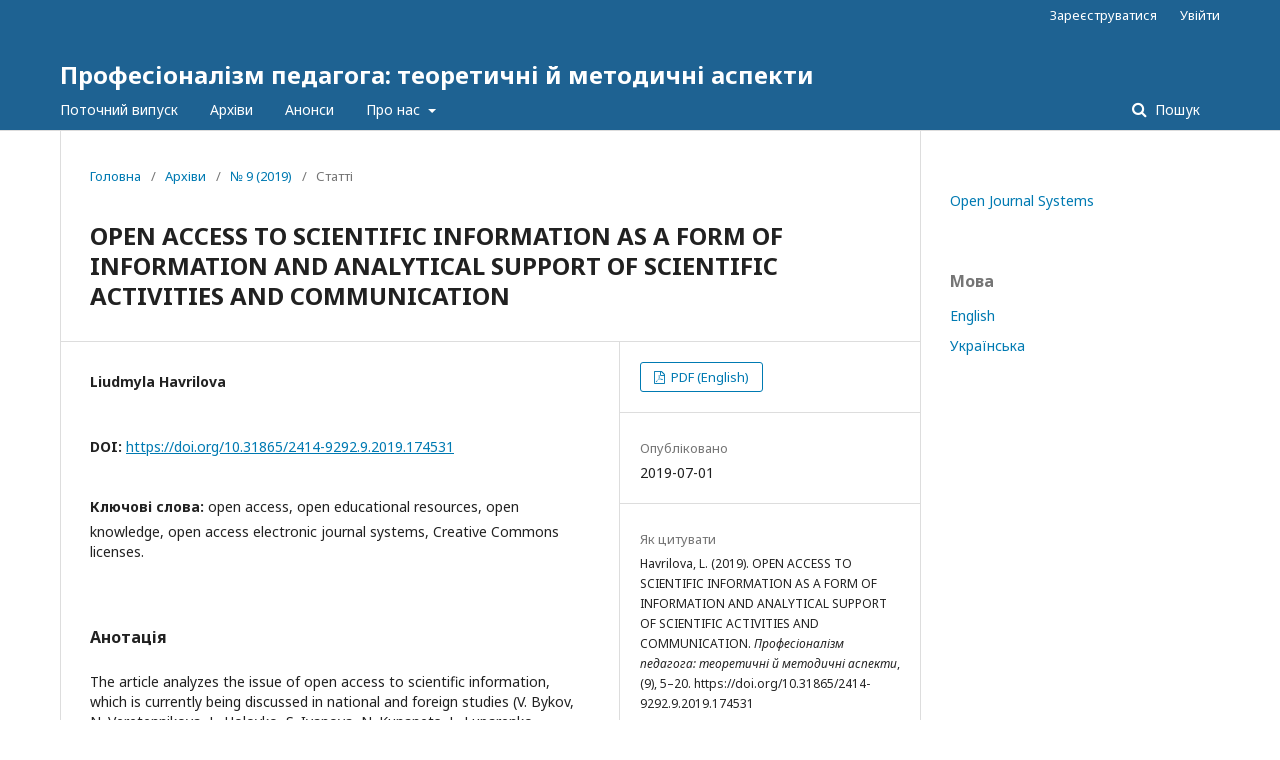

--- FILE ---
content_type: text/html; charset=utf-8
request_url: http://profped.ddpu.edu.ua/article/view/174531
body_size: 8401
content:
	<!DOCTYPE html>
<html lang="uk-UA" xml:lang="uk-UA">
<head>
	<meta charset="utf-8">
	<meta name="viewport" content="width=device-width, initial-scale=1.0">
	<title>
		OPEN ACCESS TO SCIENTIFIC INFORMATION AS A FORM OF INFORMATION AND ANALYTICAL SUPPORT OF SCIENTIFIC ACTIVITIES AND COMMUNICATION
							| Професіоналізм педагога: теоретичні й методичні аспекти
			</title>

	
<meta name="generator" content="Open Journal Systems 3.2.1.2">
<link rel="schema.DC" href="http://purl.org/dc/elements/1.1/" />
<meta name="DC.Creator.PersonalName" content="Liudmyla Havrilova"/>
<meta name="DC.Date.created" scheme="ISO8601" content="2019-07-01"/>
<meta name="DC.Date.dateSubmitted" scheme="ISO8601" content="2019-07-31"/>
<meta name="DC.Date.issued" scheme="ISO8601" content="2019-07-31"/>
<meta name="DC.Date.modified" scheme="ISO8601" content="2019-07-31"/>
<meta name="DC.Description" xml:lang="en" content="The article analyzes the issue of open access to scientific information, which is currently being discussed in national and foreign studies (V. Bykov, N. Veretennikova, L. Holovko, S. Ivanova, N. Kunanets, L. Luparenko, O. Novitsky, O. Spirin, T. Yaroshenko, A. Yatsyshyn, D. Salo, L. Thomas, F. Manista, et al.). The relevance of the issue is associated with the massive publication of scientific research results in the network, the creation of electronic scientific repositories, and building a specific informational scientific environment. Interpretations of the concepts “open access”, “open educational resources” (OER), “open knowledge”, “electronic open access journal systems” are given. The advantages of using open access to scientific information, features of the “green” and “golden” ways are determined, as well as the electronic platforms that host Ukrainian scientific open access e-journals are analyzed, which constitute the purpose of the article. It is emphasized that the key factors in the emergence of the movement to open access are intensive informatization of society, the emergence and rapid spread of the Internet, as well as the relatively high and ever-increasing price of a subscription to scientific journals. As a result, at the beginning of the 21st century, several international documents appeared, they declared free online access to scientific literature and introduced the concept of open access. Examples of information projects and portals that provide open access to Ukrainian scientific sources: “Scientific periodicals of Ukraine at OJS”, “Science of Ukraine: Access to Knowledge” are given. It is noted that the legal framework for open access is provided by Creative Commons licenses. Examples of open electronic journaling systems used in national scientific institutions are given: Open Journal System (OJS), Joomla! The conclusions prove that awareness of the policy of open access to scientific information and the study of the work principles of the open access scientific electronic publications are important parts of the scientific activity of higher education institution teachers, employees of scientific institutions, doctoral students, and post-graduate students."/>
<meta name="DC.Description" xml:lang="uk" content=""/>
<meta name="DC.Format" scheme="IMT" content="application/pdf"/>
<meta name="DC.Identifier" content="174531"/>
<meta name="DC.Identifier.pageNumber" content="5-20"/>
<meta name="DC.Identifier.DOI" content="10.31865/2414-9292.9.2019.174531"/>
<meta name="DC.Identifier.URI" content="http://profped.ddpu.edu.ua/article/view/174531"/>
<meta name="DC.Language" scheme="ISO639-1" content="en"/>
<meta name="DC.Rights" content="Авторське право (c) 2021 "/>
<meta name="DC.Rights" content=""/>
<meta name="DC.Source" content="Професіоналізм педагога: теоретичні й методичні аспекти"/>
<meta name="DC.Source.ISSN" content="2414-9292"/>
<meta name="DC.Source.Issue" content="9"/>
<meta name="DC.Source.URI" content="http://profped.ddpu.edu.ua/"/>
<meta name="DC.Title" content="OPEN ACCESS TO SCIENTIFIC INFORMATION AS A FORM OF INFORMATION AND ANALYTICAL SUPPORT OF SCIENTIFIC ACTIVITIES AND COMMUNICATION"/>
<meta name="DC.Title.Alternative" xml:lang="uk" content="OPEN ACCESS TO SCIENTIFIC INFORMATION AS A FORM OF INFORMATION AND ANALYTICAL SUPPORT OF SCIENTIFIC ACTIVITIES AND COMMUNICATION"/>
<meta name="DC.Type" content="Text.Serial.Journal"/>
<meta name="DC.Type.articleType" content="Статті"/>
<meta name="gs_meta_revision" content="1.1"/>
<meta name="citation_journal_title" content="Професіоналізм педагога: теоретичні й методичні аспекти"/>
<meta name="citation_journal_abbrev" content="ППТМА"/>
<meta name="citation_issn" content="2414-9292"/> 
<meta name="citation_author" content="Liudmyla Havrilova"/>
<meta name="citation_title" content="OPEN ACCESS TO SCIENTIFIC INFORMATION AS A FORM OF INFORMATION AND ANALYTICAL SUPPORT OF SCIENTIFIC ACTIVITIES AND COMMUNICATION"/>
<meta name="citation_language" content="en"/>
<meta name="citation_date" content="2019/07/01"/>
<meta name="citation_issue" content="9"/>
<meta name="citation_firstpage" content="5"/>
<meta name="citation_lastpage" content="20"/>
<meta name="citation_doi" content="10.31865/2414-9292.9.2019.174531"/>
<meta name="citation_abstract_html_url" content="http://profped.ddpu.edu.ua/article/view/174531"/>
<meta name="citation_pdf_url" content="http://profped.ddpu.edu.ua/article/download/174531/174506"/>
<meta name="citation_reference" content="2nd World Open Educational Resources (OER) Congress. Ljubljana, Slovenia. 18-20 September 2017. Retrieved from https://www.oercongress.org/"/>
<meta name="citation_reference" content="Farrow, R. (2016). A Framework for the Ethics of Open Education. Open Praxis, 8 (2), 93–109. Retrieved from https://doi.org/10.5944%2Fopenpraxis.8.2.291."/>
<meta name="citation_reference" content="Manista, F. (2012). “Open Don’t Mean Free”: A Reflection on the Potential Advantages and Disadvantages of Publishing Research via Open Access. Journal of Librarianship and Scholarly Communication, 1 (2). Retrieved from http://jlsc-pub.org/jlsc/vol1/iss2/4/."/>
<meta name="citation_reference" content="Ogburn, J. (2012). The Movement to Change Scholarly Communication Has Come a Long Way – How Far Might It Go? Journal of Librarianship and Scholarly Communication, 1 (10). Retrieved from http://jlscpub.org/jlsc/vol1/iss1/3/."/>
<meta name="citation_reference" content="Open Educational Resources (OER). Retrieved from https://en.unesco.org/themes/building-knowledge-societies/oer."/>
<meta name="citation_reference" content="Salo, D. (2013). How to Scuttle a Scholarly Communication Initiative. Journal of Librarianship and Scholarly Communication, 1(4):eP1075. Retrieved from http://dx.doi.org/10.7710/2162-3309.1075."/>
<meta name="citation_reference" content="The Open Definition. Defining Open in Open Data, Open Content and Open Knowledge. Retrieved from https://opendefinition.org/."/>
<meta name="citation_reference" content="Thomas, L. (2012). Reinsfelder Open Access Publishing Practices in a Complex Environment: Conditions, Barriers, and Bases of Power."/>
<meta name="citation_reference" content="Journal of Librarianship and Scholarly Communication, 1 (1). Retrieved from http://jlsc-pub.org/jlsc/vol1/iss1/10/."/>
<meta name="citation_reference" content="Відкритий доступ до наукової інформації: хто, для чого і як. КПІ імені Ігоря Сікорського. Взято з http://kpi.ua/1634-2."/>
<meta name="citation_reference" content="Відкритий доступ. Національна бібліотека України імені В. І. Вернадського. Взято з http://nbuv.gov.ua/node/1423"/>
<meta name="citation_reference" content="Кунанець, Н. Е., Веретеннікова, Н. В. (2014). Відкритий доступ до наукових інформаційних ресурсів: американський досвід. Вісник Національного університету «Львівська політехніка». Інформаційні системи та мережі, 783. 354–361. Взято з http://nbuv.gov.ua/UJRN/VNULPICM_2014_783_39."/>
<meta name="citation_reference" content="Лупаренко, Л. А. (2011). Використання електронних журнальних систем відкритого доступу для випуску науково-освітніх видань: порівняльний аналіз програмного забезпечення. Інформаційні технології і засоби навчання, 5(25). Взято з http://journal.iitta.gov.ua/index.php/itlt/article/view/573/449."/>
<meta name="citation_reference" content="Наукові бібліотеки України. Наука України: доступ до знань. Взято з http://irbis-nbuv.gov.ua/cgi-bin/suak/corp.exe?C21COM=F&amp;I21DBN=SUAK&amp;P21DBN=SUAK"/>
<meta name="citation_reference" content="Про затвердження Порядку формування Переліку наукових фахових видань України. Наказ Міністерства освіти і науки України від 15. 01. 2018 № 32. Взято з http://zakon2.rada.gov.ua/laws/show/z0148-18"/>
<meta name="citation_reference" content="Про Ліцензії – Creative Commons. Взято з https://creativecommons.org/licenses/?lang=uk."/>
<meta name="citation_reference" content="Спірін, О. М., Яцишин, А. В., Іванова, С. М., Кільченко, А. В. &amp; Лупаренко, Л. А. (2016). Використання електронних систем відкритого доступу для інформаційно-аналітичної підтримки педагогічних досліджень. Інформаційні технології і засоби навчання, 55(5), 136–174."/>
<meta name="citation_reference" content="Ярошенко, Т. О. (2009). ELibUkr – Електронна бібліотека: Центри знань в університетах України (першій рік впровадження проекту). Проблеми розвитку інформаційного суспільства: матеріали міжнар. форуму. (C. 141–144. Київ, Україна."/>
<meta name="citation_reference" content="Яцишин, А. В. (2015). Про використання відкритих електронних систем у процесі виконання дисертаційних досліджень. Нові інформаційні технології в освіті для всіх : збірник наукових праць. Взято з http://itea-conf.org.ua/2015."/>
	<link rel="stylesheet" href="http://profped.ddpu.edu.ua/$$$call$$$/page/page/css?name=stylesheet" type="text/css" /><link rel="stylesheet" href="//fonts.googleapis.com/css?family=Noto+Sans:400,400italic,700,700italic" type="text/css" /><link rel="stylesheet" href="https://cdnjs.cloudflare.com/ajax/libs/font-awesome/4.7.0/css/font-awesome.css?v=3.2.1.2" type="text/css" /><link rel="stylesheet" href="http://profped.ddpu.edu.ua/plugins/generic/lucene/templates/lucene.css?v=3.2.1.2" type="text/css" />
</head>
<body class="pkp_page_article pkp_op_view" dir="ltr">

	<div class="pkp_structure_page">

				<header class="pkp_structure_head" id="headerNavigationContainer" role="banner">
						 <nav class="cmp_skip_to_content" aria-label="##navigation.skip.description##">
	<a href="#pkp_content_main">Перейти до головного</a>
	<a href="#siteNav">Перейти в головне навігаційне меню</a>
		<a href="#pkp_content_footer">Перейти на нижній колонтитул сайту</a>
</nav>

			<div class="pkp_head_wrapper">

				<div class="pkp_site_name_wrapper">
					<button class="pkp_site_nav_toggle">
						<span>Open Menu</span>
					</button>
										<div class="pkp_site_name">
																<a href="						http://profped.ddpu.edu.ua/index
					" class="is_text">Професіоналізм педагога: теоретичні й методичні аспекти</a>
										</div>
				</div>
				
				<nav class="pkp_site_nav_menu" aria-label="Навігація сайту">
					<a id="siteNav"></a>
					<div class="pkp_navigation_primary_row">
						<div class="pkp_navigation_primary_wrapper">
																				<ul id="navigationPrimary" class="pkp_navigation_primary pkp_nav_list">
								<li class="">
				<a href="http://profped.ddpu.edu.ua/issue/current">
					Поточний випуск
				</a>
							</li>
								<li class="">
				<a href="http://profped.ddpu.edu.ua/issue/archive">
					Архіви
				</a>
							</li>
								<li class="">
				<a href="http://profped.ddpu.edu.ua/announcement">
					Анонси
				</a>
							</li>
								<li class="">
				<a href="http://profped.ddpu.edu.ua/about">
					Про нас
				</a>
									<ul>
																					<li class="">
									<a href="http://profped.ddpu.edu.ua/about">
										Про журнал
									</a>
								</li>
																												<li class="">
									<a href="http://profped.ddpu.edu.ua/about/submissions">
										Подання
									</a>
								</li>
																												<li class="">
									<a href="http://profped.ddpu.edu.ua/about/editorialTeam">
										Редакційний штат
									</a>
								</li>
																												<li class="">
									<a href="http://profped.ddpu.edu.ua/about/privacy">
										Заява про конфіденційність
									</a>
								</li>
																												<li class="">
									<a href="http://profped.ddpu.edu.ua/about/contact">
										Контактна інформація
									</a>
								</li>
																		</ul>
							</li>
			</ul>

				

																									
	<form class="pkp_search pkp_search_desktop" action="http://profped.ddpu.edu.ua/search/search" method="get" role="search" aria-label="Пошук статей">
		<input type="hidden" name="csrfToken" value="30b918f315ebe6312c2f3d9bfec4558b">
				
			<input name="query" value="" type="text" aria-label="Пошуковий запит">
		

		<button type="submit">
			Пошук
		</button>
		<div class="search_controls" aria-hidden="true">
			<a href="http://profped.ddpu.edu.ua/search/search" class="headerSearchPrompt search_prompt" aria-hidden="true">
				Пошук
			</a>
			<a href="#" class="search_cancel headerSearchCancel" aria-hidden="true"></a>
			<span class="search_loading" aria-hidden="true"></span>
		</div>
	</form>
													</div>
					</div>
					<div class="pkp_navigation_user_wrapper" id="navigationUserWrapper">
							<ul id="navigationUser" class="pkp_navigation_user pkp_nav_list">
								<li class="profile">
				<a href="http://profped.ddpu.edu.ua/user/register">
					Зареєструватися
				</a>
							</li>
								<li class="profile">
				<a href="http://profped.ddpu.edu.ua/login">
					Увійти
				</a>
							</li>
										</ul>

					</div>
																			
	<form class="pkp_search pkp_search_mobile" action="http://profped.ddpu.edu.ua/search/search" method="get" role="search" aria-label="Пошук статей">
		<input type="hidden" name="csrfToken" value="30b918f315ebe6312c2f3d9bfec4558b">
				
			<input name="query" value="" type="text" aria-label="Пошуковий запит">
		

		<button type="submit">
			Пошук
		</button>
		<div class="search_controls" aria-hidden="true">
			<a href="http://profped.ddpu.edu.ua/search/search" class="headerSearchPrompt search_prompt" aria-hidden="true">
				Пошук
			</a>
			<a href="#" class="search_cancel headerSearchCancel" aria-hidden="true"></a>
			<span class="search_loading" aria-hidden="true"></span>
		</div>
	</form>
									</nav>
			</div><!-- .pkp_head_wrapper -->
		</header><!-- .pkp_structure_head -->

						<div class="pkp_structure_content has_sidebar">
			<div class="pkp_structure_main" role="main">
				<a id="pkp_content_main"></a>

<div class="page page_article">
			<nav class="cmp_breadcrumbs" role="navigation" aria-label="Ви тут:">
	<ol>
		<li>
			<a href="http://profped.ddpu.edu.ua/index">
				Головна
			</a>
			<span class="separator">/</span>
		</li>
		<li>
			<a href="http://profped.ddpu.edu.ua/issue/archive">
				Архіви
			</a>
			<span class="separator">/</span>
		</li>
					<li>
				<a href="http://profped.ddpu.edu.ua/issue/view/10510">
					№ 9 (2019)
				</a>
				<span class="separator">/</span>
			</li>
				<li class="current" aria-current="page">
			<span aria-current="page">
									Статті
							</span>
		</li>
	</ol>
</nav>
	
			<article class="obj_article_details">

			<h1 class="page_title">
		OPEN ACCESS TO SCIENTIFIC INFORMATION AS A FORM OF INFORMATION AND ANALYTICAL SUPPORT OF SCIENTIFIC ACTIVITIES AND COMMUNICATION
	</h1>
	
	<div class="row">
		<div class="main_entry">

							<section class="item authors">
					<h2 class="pkp_screen_reader">Автор(и)</h2>
					<ul class="authors">
																		<li>
								<span class="name">
									Liudmyla Havrilova
								</span>
																							</li>
																</ul>
				</section>
			
																												<section class="item doi">
						<h2 class="label">
														DOI:
						</h2>
						<span class="value">
							<a href="https://doi.org/10.31865/2414-9292.9.2019.174531">
								https://doi.org/10.31865/2414-9292.9.2019.174531
							</a>
						</span>
					</section>
							
									<section class="item keywords">
				<h2 class="label">
										Ключові слова:
				</h2>
				<span class="value">
											open access, 											open educational resources, 											open knowledge, 											open access electronic journal systems, 											Creative Commons licenses.									</span>
			</section>
			
										<section class="item abstract">
					<h2 class="label">Анотація</h2>
					The article analyzes the issue of open access to scientific information, which is currently being discussed in national and foreign studies (V. Bykov, N. Veretennikova, L. Holovko, S. Ivanova, N. Kunanets, L. Luparenko, O. Novitsky, O. Spirin, T. Yaroshenko, A. Yatsyshyn, D. Salo, L. Thomas, F. Manista, et al.). The relevance of the issue is associated with the massive publication of scientific research results in the network, the creation of electronic scientific repositories, and building a specific informational scientific environment. Interpretations of the concepts “open access”, “open educational resources” (OER), “open knowledge”, “electronic open access journal systems” are given. The advantages of using open access to scientific information, features of the “green” and “golden” ways are determined, as well as the electronic platforms that host Ukrainian scientific open access e-journals are analyzed, which constitute the purpose of the article. It is emphasized that the key factors in the emergence of the movement to open access are intensive informatization of society, the emergence and rapid spread of the Internet, as well as the relatively high and ever-increasing price of a subscription to scientific journals. As a result, at the beginning of the 21st century, several international documents appeared, they declared free online access to scientific literature and introduced the concept of open access. Examples of information projects and portals that provide open access to Ukrainian scientific sources: “Scientific periodicals of Ukraine at OJS”, “Science of Ukraine: Access to Knowledge” are given. It is noted that the legal framework for open access is provided by Creative Commons licenses. Examples of open electronic journaling systems used in national scientific institutions are given: Open Journal System (OJS), Joomla! The conclusions prove that awareness of the policy of open access to scientific information and the study of the work principles of the open access scientific electronic publications are important parts of the scientific activity of higher education institution teachers, employees of scientific institutions, doctoral students, and post-graduate students.
				</section>
			
			

																			
										<section class="item references">
					<h2 class="label">
						Посилання
					</h2>
					<div class="value">
																					<p>2nd World Open Educational Resources (OER) Congress. Ljubljana, Slovenia. 18-20 September 2017. Retrieved from <a href="https://www.oercongress.org/">https://www.oercongress.org/</a> </p>
															<p>Farrow, R. (2016). A Framework for the Ethics of Open Education. Open Praxis, 8 (2), 93–109. Retrieved from <a href="https://doi.org/10.5944%2Fopenpraxis.8.2.291">https://doi.org/10.5944%2Fopenpraxis.8.2.291</a>. </p>
															<p>Manista, F. (2012). “Open Don’t Mean Free”: A Reflection on the Potential Advantages and Disadvantages of Publishing Research via Open Access. Journal of Librarianship and Scholarly Communication, 1 (2). Retrieved from <a href="http://jlsc-pub.org/jlsc/vol1/iss2/4/">http://jlsc-pub.org/jlsc/vol1/iss2/4/</a>. </p>
															<p>Ogburn, J. (2012). The Movement to Change Scholarly Communication Has Come a Long Way – How Far Might It Go? Journal of Librarianship and Scholarly Communication, 1 (10). Retrieved from <a href="http://jlscpub.org/jlsc/vol1/iss1/3/">http://jlscpub.org/jlsc/vol1/iss1/3/</a>. </p>
															<p>Open Educational Resources (OER). Retrieved from <a href="https://en.unesco.org/themes/building-knowledge-societies/oer">https://en.unesco.org/themes/building-knowledge-societies/oer</a>. </p>
															<p>Salo, D. (2013). How to Scuttle a Scholarly Communication Initiative. Journal of Librarianship and Scholarly Communication, 1(4):eP1075. Retrieved from <a href="http://dx.doi.org/10.7710/2162-3309.1075">http://dx.doi.org/10.7710/2162-3309.1075</a>. </p>
															<p>The Open Definition. Defining Open in Open Data, Open Content and Open Knowledge. Retrieved from <a href="https://opendefinition.org/">https://opendefinition.org/</a>. </p>
															<p>Thomas, L. (2012). Reinsfelder Open Access Publishing Practices in a Complex Environment: Conditions, Barriers, and Bases of Power. </p>
															<p>Journal of Librarianship and Scholarly Communication, 1 (1). Retrieved from <a href="http://jlsc-pub.org/jlsc/vol1/iss1/10/">http://jlsc-pub.org/jlsc/vol1/iss1/10/</a>. </p>
															<p>Відкритий доступ до наукової інформації: хто, для чого і як. КПІ імені Ігоря Сікорського. Взято з <a href="http://kpi.ua/1634-2">http://kpi.ua/1634-2</a>. </p>
															<p>Відкритий доступ. Національна бібліотека України імені В. І. Вернадського. Взято з <a href="http://nbuv.gov.ua/node/1423">http://nbuv.gov.ua/node/1423</a> </p>
															<p>Кунанець, Н. Е., Веретеннікова, Н. В. (2014). Відкритий доступ до наукових інформаційних ресурсів: американський досвід. Вісник Національного університету «Львівська політехніка». Інформаційні системи та мережі, 783. 354–361. Взято з <a href="http://nbuv.gov.ua/UJRN/VNULPICM_2014_783_39">http://nbuv.gov.ua/UJRN/VNULPICM_2014_783_39</a>. </p>
															<p>Лупаренко, Л. А. (2011). Використання електронних журнальних систем відкритого доступу для випуску науково-освітніх видань: порівняльний аналіз програмного забезпечення. Інформаційні технології і засоби навчання, 5(25). Взято з <a href="http://journal.iitta.gov.ua/index.php/itlt/article/view/573/449">http://journal.iitta.gov.ua/index.php/itlt/article/view/573/449</a>. </p>
															<p>Наукові бібліотеки України. Наука України: доступ до знань. Взято з <a href="http://irbis-nbuv.gov.ua/cgi-bin/suak/corp.exe?C21COM=F&amp;I21DBN=SUAK&amp;P21DBN=SUAK">http://irbis-nbuv.gov.ua/cgi-bin/suak/corp.exe?C21COM=F&amp;I21DBN=SUAK&amp;P21DBN=SUAK</a> </p>
															<p>Про затвердження Порядку формування Переліку наукових фахових видань України. Наказ Міністерства освіти і науки України від 15. 01. 2018 № 32. Взято з <a href="http://zakon2.rada.gov.ua/laws/show/z0148-18">http://zakon2.rada.gov.ua/laws/show/z0148-18</a> </p>
															<p>Про Ліцензії – Creative Commons. Взято з <a href="https://creativecommons.org/licenses/?lang=uk">https://creativecommons.org/licenses/?lang=uk</a>. </p>
															<p>Спірін, О. М., Яцишин, А. В., Іванова, С. М., Кільченко, А. В. &amp; Лупаренко, Л. А. (2016). Використання електронних систем відкритого доступу для інформаційно-аналітичної підтримки педагогічних досліджень. Інформаційні технології і засоби навчання, 55(5), 136–174. </p>
															<p>Ярошенко, Т. О. (2009). ELibUkr – Електронна бібліотека: Центри знань в університетах України (першій рік впровадження проекту). Проблеми розвитку інформаційного суспільства: матеріали міжнар. форуму. (C. 141–144. Київ, Україна. </p>
															<p>Яцишин, А. В. (2015). Про використання відкритих електронних систем у процесі виконання дисертаційних досліджень. Нові інформаційні технології в освіті для всіх : збірник наукових праць. Взято з <a href="http://itea-conf.org.ua/2015">http://itea-conf.org.ua/2015</a>. </p>
																		</div>
				</section>
			
		</div><!-- .main_entry -->

		<div class="entry_details">

						
										<div class="item galleys">
					<h2 class="pkp_screen_reader">
						##submission.downloads##
					</h2>
					<ul class="value galleys_links">
													<li>
								
	
							

<a class="obj_galley_link pdf" href="http://profped.ddpu.edu.ua/article/view/174531/174506">

		
	PDF (English)

	</a>
							</li>
											</ul>
				</div>
						
						<div class="item published">
				<section class="sub_item">
					<h2 class="label">
						Опубліковано
					</h2>
					<div class="value">
																			<span>2019-07-01</span>
																	</div>
				</section>
							</div>
			
										<div class="item citation">
					<section class="sub_item citation_display">
						<h2 class="label">
							Як цитувати
						</h2>
						<div class="value">
							<div id="citationOutput" role="region" aria-live="polite">
								<div class="csl-bib-body">
  <div class="csl-entry">Havrilova, L. (2019). OPEN ACCESS TO SCIENTIFIC INFORMATION AS A FORM OF INFORMATION AND ANALYTICAL SUPPORT OF SCIENTIFIC ACTIVITIES AND COMMUNICATION. <i>Професіоналізм педагога: теоретичні й методичні аспекти</i>, (9), 5–20. https://doi.org/10.31865/2414-9292.9.2019.174531</div>
</div>
							</div>
							<div class="citation_formats">
								<button class="cmp_button citation_formats_button" aria-controls="cslCitationFormats" aria-expanded="false" data-csl-dropdown="true">
									Інші формати цитування
								</button>
								<div id="cslCitationFormats" class="citation_formats_list" aria-hidden="true">
									<ul class="citation_formats_styles">
																					<li>
												<a
													aria-controls="citationOutput"
													href="http://profped.ddpu.edu.ua/citationstylelanguage/get/acm-sig-proceedings?submissionId=174531&amp;publicationId=163885"
													data-load-citation
													data-json-href="http://profped.ddpu.edu.ua/citationstylelanguage/get/acm-sig-proceedings?submissionId=174531&amp;publicationId=163885&amp;return=json"
												>
													ACM
												</a>
											</li>
																					<li>
												<a
													aria-controls="citationOutput"
													href="http://profped.ddpu.edu.ua/citationstylelanguage/get/acs-nano?submissionId=174531&amp;publicationId=163885"
													data-load-citation
													data-json-href="http://profped.ddpu.edu.ua/citationstylelanguage/get/acs-nano?submissionId=174531&amp;publicationId=163885&amp;return=json"
												>
													ACS
												</a>
											</li>
																					<li>
												<a
													aria-controls="citationOutput"
													href="http://profped.ddpu.edu.ua/citationstylelanguage/get/apa?submissionId=174531&amp;publicationId=163885"
													data-load-citation
													data-json-href="http://profped.ddpu.edu.ua/citationstylelanguage/get/apa?submissionId=174531&amp;publicationId=163885&amp;return=json"
												>
													APA
												</a>
											</li>
																					<li>
												<a
													aria-controls="citationOutput"
													href="http://profped.ddpu.edu.ua/citationstylelanguage/get/associacao-brasileira-de-normas-tecnicas?submissionId=174531&amp;publicationId=163885"
													data-load-citation
													data-json-href="http://profped.ddpu.edu.ua/citationstylelanguage/get/associacao-brasileira-de-normas-tecnicas?submissionId=174531&amp;publicationId=163885&amp;return=json"
												>
													ABNT
												</a>
											</li>
																					<li>
												<a
													aria-controls="citationOutput"
													href="http://profped.ddpu.edu.ua/citationstylelanguage/get/chicago-author-date?submissionId=174531&amp;publicationId=163885"
													data-load-citation
													data-json-href="http://profped.ddpu.edu.ua/citationstylelanguage/get/chicago-author-date?submissionId=174531&amp;publicationId=163885&amp;return=json"
												>
													Chicago
												</a>
											</li>
																					<li>
												<a
													aria-controls="citationOutput"
													href="http://profped.ddpu.edu.ua/citationstylelanguage/get/harvard-cite-them-right?submissionId=174531&amp;publicationId=163885"
													data-load-citation
													data-json-href="http://profped.ddpu.edu.ua/citationstylelanguage/get/harvard-cite-them-right?submissionId=174531&amp;publicationId=163885&amp;return=json"
												>
													Harvard
												</a>
											</li>
																					<li>
												<a
													aria-controls="citationOutput"
													href="http://profped.ddpu.edu.ua/citationstylelanguage/get/ieee?submissionId=174531&amp;publicationId=163885"
													data-load-citation
													data-json-href="http://profped.ddpu.edu.ua/citationstylelanguage/get/ieee?submissionId=174531&amp;publicationId=163885&amp;return=json"
												>
													IEEE
												</a>
											</li>
																					<li>
												<a
													aria-controls="citationOutput"
													href="http://profped.ddpu.edu.ua/citationstylelanguage/get/modern-language-association?submissionId=174531&amp;publicationId=163885"
													data-load-citation
													data-json-href="http://profped.ddpu.edu.ua/citationstylelanguage/get/modern-language-association?submissionId=174531&amp;publicationId=163885&amp;return=json"
												>
													MLA
												</a>
											</li>
																					<li>
												<a
													aria-controls="citationOutput"
													href="http://profped.ddpu.edu.ua/citationstylelanguage/get/turabian-fullnote-bibliography?submissionId=174531&amp;publicationId=163885"
													data-load-citation
													data-json-href="http://profped.ddpu.edu.ua/citationstylelanguage/get/turabian-fullnote-bibliography?submissionId=174531&amp;publicationId=163885&amp;return=json"
												>
													Turabian
												</a>
											</li>
																					<li>
												<a
													aria-controls="citationOutput"
													href="http://profped.ddpu.edu.ua/citationstylelanguage/get/vancouver?submissionId=174531&amp;publicationId=163885"
													data-load-citation
													data-json-href="http://profped.ddpu.edu.ua/citationstylelanguage/get/vancouver?submissionId=174531&amp;publicationId=163885&amp;return=json"
												>
													Vancouver
												</a>
											</li>
																			</ul>
																			<div class="label">
											Завантажити посилання
										</div>
										<ul class="citation_formats_styles">
																							<li>
													<a href="http://profped.ddpu.edu.ua/citationstylelanguage/download/ris?submissionId=174531&amp;publicationId=163885">
														<span class="fa fa-download"></span>
														Endnote/Zotero/Mendeley (RIS)
													</a>
												</li>
																							<li>
													<a href="http://profped.ddpu.edu.ua/citationstylelanguage/download/bibtex?submissionId=174531&amp;publicationId=163885">
														<span class="fa fa-download"></span>
														BibTeX
													</a>
												</li>
																					</ul>
																	</div>
							</div>
						</div>
					</section>
				</div>
			
										<div class="item issue">

											<section class="sub_item">
							<h2 class="label">
								Номер
							</h2>
							<div class="value">
								<a class="title" href="http://profped.ddpu.edu.ua/issue/view/10510">
									№ 9 (2019)
								</a>
							</div>
						</section>
					
											<section class="sub_item">
							<h2 class="label">
								Розділ
							</h2>
							<div class="value">
								Статті
							</div>
						</section>
									</div>
			
															
										<div class="item copyright">
					<h2 class="label">
						Ліцензія
					</h2>
										<div id="header"><div id="headerTitle"><h1><span>Автори, які публікуються у цьому журналі, погоджуються з наступними умовами:</span></h1></div></div><div id="body"><div id="main"><div id="content"><div id="journalInfo"><ul><ol><li>Автори залишають за собою право на авторство своєї роботи та передають журналу право першої публікації цієї роботи на умовах ліцензії <a href="http://creativecommons.org/licenses/by/3.0/" target="_new">Creative Commons Attribution License</a>, котра дозволяє іншим особам вільно розповсюджувати опубліковану роботу з обов'язковим посиланням на авторів оригінальної роботи та першу публікацію роботи у цьому журналі.</li><li>Автори мають право укладати самостійні додаткові угоди щодо неексклюзивного розповсюдження роботи у тому вигляді, в якому вона була опублікована цим журналом (наприклад, розміщувати роботу в електронному сховищі установи або публікувати у складі монографії), за умови збереження посилання на першу публікацію роботи у цьому журналі.</li><li>Політика журналу дозволяє і заохочує розміщення авторами в мережі Інтернет (наприклад, у сховищах установ або на особистих веб-сайтах) рукопису роботи, як до подання цього рукопису до редакції, так і під час його редакційного опрацювання, оскільки це сприяє виникненню продуктивної наукової дискусії та позитивно позначається на оперативності та динаміці цитування опублікованої роботи (див. <a href="http://opcit.eprints.org/oacitation-biblio.html" target="_new">The Effect of Open Access</a>).</li></ol></ul></div></div></div></div>
				</div>
			
			

		</div><!-- .entry_details -->
	</div><!-- .row -->

</article>

	

</div><!-- .page -->

	</div><!-- pkp_structure_main -->

									<div class="pkp_structure_sidebar left" role="complementary" aria-label="Бічна панель">
				 
<div class="pkp_block block_developed_by">
	<h2 class="pkp_screen_reader">
		##plugins.block.developedBy.blockTitle##
	</h2>

	<div class="content">
		<a href="http://pkp.sfu.ca/ojs/">
			Open Journal Systems
		</a>
	</div>
</div>
<div class="pkp_block block_language">
	<h2 class="title">
		Мова
	</h2>

	<div class="content">
		<ul>
							<li class="locale_en_US" lang="en-US">
					<a href="http://profped.ddpu.edu.ua/user/setLocale/en_US?source=%2Farticle%2Fview%2F174531">
						English
					</a>
				</li>
							<li class="locale_uk_UA current" lang="uk-UA">
					<a href="http://profped.ddpu.edu.ua/user/setLocale/uk_UA?source=%2Farticle%2Fview%2F174531">
						Українська
					</a>
				</li>
					</ul>
	</div>
</div><!-- .block_language -->

			</div><!-- pkp_sidebar.left -->
			</div><!-- pkp_structure_content -->

<div class="pkp_structure_footer_wrapper" role="contentinfo">
	<a id="pkp_content_footer"></a>

	<div class="pkp_structure_footer">

		
		<div class="pkp_brand_footer" role="complementary">
			<a href="http://profped.ddpu.edu.ua/about/aboutThisPublishingSystem">
				<img alt="Про цю видавничу систему" src="http://profped.ddpu.edu.ua/templates/images/ojs_brand.png">
			</a>
		</div>
	</div>
</div><!-- pkp_structure_footer_wrapper -->

</div><!-- pkp_structure_page -->

<script src="//ajax.googleapis.com/ajax/libs/jquery/3.3.1/jquery.min.js?v=3.2.1.2" type="text/javascript"></script><script src="//ajax.googleapis.com/ajax/libs/jqueryui/1.12.0/jquery-ui.min.js?v=3.2.1.2" type="text/javascript"></script><script src="http://profped.ddpu.edu.ua/lib/pkp/js/lib/jquery/plugins/jquery.tag-it.js?v=3.2.1.2" type="text/javascript"></script><script src="http://profped.ddpu.edu.ua/plugins/themes/default/js/lib/popper/popper.js?v=3.2.1.2" type="text/javascript"></script><script src="http://profped.ddpu.edu.ua/plugins/themes/default/js/lib/bootstrap/util.js?v=3.2.1.2" type="text/javascript"></script><script src="http://profped.ddpu.edu.ua/plugins/themes/default/js/lib/bootstrap/dropdown.js?v=3.2.1.2" type="text/javascript"></script><script src="http://profped.ddpu.edu.ua/plugins/themes/default/js/main.js?v=3.2.1.2" type="text/javascript"></script><script src="http://profped.ddpu.edu.ua/plugins/generic/citationStyleLanguage/js/articleCitation.js?v=3.2.1.2" type="text/javascript"></script>


</body>
</html>
